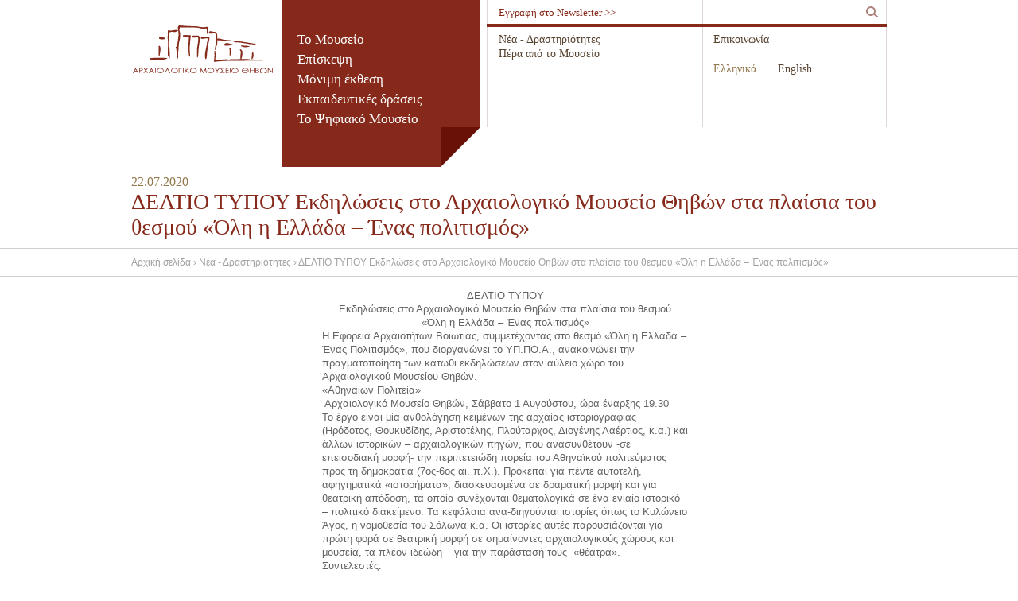

--- FILE ---
content_type: text/html; charset=utf-8
request_url: https://www.mthv.gr/el/nea-drastiriotites/deltio-typou-ekdiloseis-sto-arhaiologiko-mouseio-thibon-sta-plaisia-tou-thesmou-%C2%ABoli-i-ellada-%E2%80%93-enas-politismos%C2%BB/
body_size: 23144
content:

<!DOCTYPE HTML>
<html>
<head>
<meta charset="utf-8">
<title>ΔΕΛΤΙΟ ΤΥΠΟΥ Εκδηλώσεις στο Αρχαιολογικό Μουσείο Θηβών στα πλαίσια του θεσμού  «Όλη η Ελλάδα – Ένας πολιτισμός» - ΜΟΥΣΕΙΟ ΘΗΒΑΣ</title>
<meta name="description" content="">
<meta name="keywords" content="">
	<link type="text/css" rel="stylesheet" href="/css/styles.css" />
	<script type="text/javascript" language="javascript" src="/scripts/jquery-1.11.1.min.js"></script>
	<script type="text/javascript" language="javascript" src="/scripts/newsletter_form.js"></script>
	<script type="text/javascript" language="javascript" src="/scripts/jquery.jcarousel.min.js"></script>
	<script type="text/javascript" language="javascript" src="/scripts/jquery.dotdotdot.min.js"></script>
 
	

	
	
		
	
	

	
<script>
$(document).ready(function() {
	$(".dotme").dotdotdot({}); 
});
</script><!-- DOT DOT DOT -->


<script>
(function(i,s,o,g,r,a,m){i['GoogleAnalyticsObject']=r;i[r]=i[r]||function(){
(i[r].q=i[r].q||[]).push(arguments)},i[r].l=1*new Date();a=s.createElement(o),
m=s.getElementsByTagName(o)[0];a.async=1;a.src=g;m.parentNode.insertBefore(a,m)
})(window,document,'script','https://www.google-analytics.com/analytics.js','ga');

ga('create', 'UA-23381936-1', 'auto');
ga('send', 'pageview');

</script>

</head>

    
    <body>
        
	<!-- HEADER START -->
<div class="header_full">
	<div class="header_cell">
		
        <div class="logo_cell"><a href="/"><img src="/layout/logo_mouseio_thivwv_GR.png" width="180" height="60" alt="ΜΟΥΣΕΙΟ ΘΗΒΑΣ" title="ΜΟΥΣΕΙΟ ΘΗΒΑΣ"></a></div>
        <div class="menu_main_cell">
  <div class="menu_main font_17">
    <ul>
      <li><a href="/el/to-mouseio/">Το Μουσείο</a></li>
      <li><a href="/el/episkepsi/">Επίσκεψη</a></li>
      <li><a href="/el/monimi-ekthesi/">Μόνιμη έκθεση</a></li>
      <li><a href="/el/ekpaideytikes-draseis/">Εκπαιδευτικές δράσεις</a></li>
      <li><a href="/el/to-psifiako-mouseio/">Το Ψηφιακό Μουσείο</a></li>
    </ul>
  </div>
  <div class="triangle"></div>
</div>
        
        <div class="header_line first"></div>
        
        <div class="menu_rest font_14">
  <ul>
    <li><a href="/el/nea-drastiriotites/">Νέα - Δραστηριότητες</a></li>
    <li><a href="/el/pera-apo-to-mouseio/">Πέρα από το Μουσείο</a></li>
  </ul>
</div>
        
        <div class="header_line second"></div>
        
        <div class="rest_links font_14">
        
            <a href="/el/epikoinonia/">Επικοινωνία</a>
            <div class="lang_cell font_14"><a href="javascript:void(0)" class="selected">Ελληνικά</a>
			  |  
			<a href="/en/" class="">English</a></div>
            <div class="social_cell"><a href="http://www.facebook.com" class="facebook" style="display:none;"><img src="/layout/p.png" width="29" height="29" alt="ΑΚΟΛΟΥΘΗΣΤΕ ΜΑΣ ΣΤΟ FACEBOOK" title="ΑΚΟΛΟΥΘΗΣΤΕ ΜΑΣ ΣΤΟ FACEBOOK"></a><a href="http://www.twitter.com" class="twitter" style="display:none;"><img src="/layout/p.png" width="29" height="29" alt="ΑΚΟΛΟΥΘΗΣΤΕ ΜΑΣ ΣΤΟ TWITTER" title="ΑΚΟΛΟΥΘΗΣΤΕ ΜΑΣ ΣΤΟ TWITTER"></a></div>

        </div>
        
        <div class="header_line third"></div>
        
        <div class="newsletter_cell font_13"><a href="#" class="newsletter_show_hide">Εγγραφή στο Newsletter &gt;&gt;</a><div class="newsletter_form"><input name="" value="E-mail" type="text" class="font_12" onfocus="myFocus(this);" onblur="myBlur(this);"><input name="" type="button" alt="Newsletter" title="Newsletter"><div class="message success_text font_12">Το email προστέθηκε επιτυχώς!</div>
    <div class="message error_text font_12">Μη έγκυρο email!</div>
  </div>
</div>	
        <script type="text/javascript">
	$(document).ready(function() {
	$('#searchBtn').on('click', function() {
		$('#searchForm').submit();
	});
	});
		</script><form id="searchForm" action="/el/anazitisi/">
  <div class="search_cell"><input name="search" type="text" class="font_12"><input id="searchBtn" name="searchBtn" type="button" alt="ΑΝΑΖΗΤΗΣΗ" title="ΑΝΑΖΗΤΗΣΗ"></div>
</form>	
    </div>
</div>


	

<!-- HEADER END -->
<div class="main_title_full">
    	<!-- pageTitle -->
	
	<div class="main_title_cell">
  <p class="date">22.07.2020</p>
  <h1 class="font_28">ΔΕΛΤΙΟ ΤΥΠΟΥ Εκδηλώσεις στο Αρχαιολογικό Μουσείο Θηβών στα πλαίσια του θεσμού  «Όλη η Ελλάδα – Ένας πολιτισμός»</h1>
</div>
</div>
<div class="breadcrumb_full">
	<div class="breadcrumb_cell font_12"><a href="/el/">Αρχική σελίδα › </a><a href="/el/nea-drastiriotites/">Νέα - Δραστηριότητες › </a><a class="selected" href="/el/nea-drastiriotites/deltio-typou-ekdiloseis-sto-arhaiologiko-mouseio-thibon-sta-plaisia-tou-thesmou-%C2%ABoli-i-ellada-%E2%80%93-enas-politismos%C2%BB/">ΔΕΛΤΙΟ ΤΥΠΟΥ Εκδηλώσεις στο Αρχαιολογικό Μουσείο Θηβών στα πλαίσια του θεσμού  «Όλη η Ελλάδα – Ένας πολιτισμός»</a></div>  
</div>
<div class="main_content_full">
    <div class="main_content_cell">
        <div class="inside_columns_full">
            <div class="inside_columns_cell">
                <div class="inside_left_column">
                    <!-- VERTICAL MENU START -->
                    <div class="vertical_menu"></div>
                    <!-- VERTICAL MENU END -->
                    <!-- LEFT BANNERS START -->
                                            <div class="inside_left_banners_cell">
                         
                        </div>

                    <!-- LEFT BANNERS END -->
                </div>
                <div class="inside_right_column">
                    <!-- IMAGE GALLERY START -->
					<script type="text/javascript" language="javascript" src="/scripts/jquery.royalslider.min.js"></script><link type="text/css" rel="stylesheet" href="/css/royalslider.css">
<link type="text/css" rel="stylesheet" href="/css/rs-default.css">
                    <!-- IMAGE GALLERY END -->
                    <div class="inside_right_1st_column">
                        <div class="content font_13">
                        <!-- RICH EDITOR START -->
					<p align="center">ΔΕΛΤΙΟ ΤΥΠΟΥ</p>
<p align="center">Εκδηλώσεις στο Αρχαιολογικό Μουσείο Θηβών στα πλαίσια του θεσμού</p>
<p align="center">«Όλη η Ελλάδα – Ένας πολιτισμός»</p>
<p>Η Εφορεία Αρχαιοτήτων Βοιωτίας, συμμετέχοντας στο θεσμό «Όλη η Ελλάδα – Ένας Πολιτισμός», που διοργανώνει το ΥΠ.ΠΟ.Α., ανακοινώνει την πραγματοποίηση των κάτωθι εκδηλώσεων στον αύλειο χώρο του Αρχαιολογικού Μουσείου Θηβών.</p>
<p>«Αθηναίων Πολιτεία»</p>
<p> Αρχαιολογικό Μουσείο Θηβών, Σάββατο 1 Αυγούστου, ώρα έναρξης 19.30</p>
<p>Το έργο είναι μία ανθολόγηση κειμένων της αρχαίας ιστοριογραφίας (Ηρόδοτος, Θουκυδίδης, Αριστοτέλης, Πλούταρχος, Διογένης Λαέρτιος, κ.α.) και άλλων ιστορικών – αρχαιολογικών πηγών, που ανασυνθέτουν -σε επεισοδιακή μορφή- την περιπετειώδη πορεία του Αθηναϊκού πολιτεύματος προς τη δημοκρατία (7ος-6ος αι. π.Χ.). Πρόκειται για πέντε αυτοτελή, αφηγηματικά «ιστορήματα», διασκευασμένα σε δραματική μορφή και για θεατρική απόδοση, τα οποία συνέχονται θεματολογικά σε ένα ενιαίο ιστορικό – πολιτικό διακείμενο. Τα κεφάλαια ανα-διηγούνται ιστορίες όπως το Κυλώνειο Άγος, η νομοθεσία του Σόλωνα κ.α. Οι ιστορίες αυτές παρουσιάζονται για πρώτη φορά σε θεατρική μορφή σε σημαίνοντες αρχαιολογικούς χώρους και μουσεία, τα πλέον ιδεώδη – για την παράστασή τους- «θέατρα».</p>
<p>Συντελεστές:</p>
<p>Μετάφραση – Διασκευή: Γιάννης Λιγνάδης</p>
<p>Ιστορική Τεκμηρίωση- Επιμέλεια: Ανδρονίκη Μακρή</p>
<p>Σκηνοθεσία: Βασίλης Παπαβασιλείου</p>
<p>Κοστούμια / Βοηθός Σκηνοθέτη: Νικολέτα Φιλόσογλου</p>
<p>Κίνηση: Ερμής Μαλκότσης</p>
<p>Διανομή (αλφαβητικά): Αλεξάνδρα Αϊδίνη, Μάνος Βαβαδάκης, Κώστας Κοράκης, Άγγελος Μπούρας, Κατερίνα Πατσιάνη</p>
<p> </p>
<p>Ρεσιτάλ με έργα του Μίκη Θεοδωράκη από την Εθνική Λυρική Σκηνή</p>
<p>Αρχαιολογικό Μουσείο Θηβών, Παρασκευή 7 Αυγούστου &amp; Σάββατο 8 Αυγούστου,</p>
<p>Ώρα έναρξης: 20.30</p>
<p>Η Εθνική Λυρική Σκηνή, διοργανώνει σειρά συναυλιών προς τιμήν του μεγάλου Έλληνα συνθέτη Μίκη Θεοδωράκη, που συμπληρώνει 95 χρόνια από τη γέννησή του. Θα παρουσιαστούν εμβληματικά τραγούδια του που σημάδεψαν τον ελληνισμό, λυρικές και επικές αναφορές από τους κύκλους τραγουδιών του σε συνεργασία με σημαντικούς Έλληνες ποιητές, «ψηφίδες» από τις παγκοσμίου φήμης κινηματογραφικές επιτυχίες αλλά και τα μεγαλειώδη λαϊκά του έργα.</p>
<p>Συντελεστές: Τραγούδι Ζαχαρίας Καρούνης, Πιάνο Γιάννης Μπελώνης.</p>
<p> </p>
<p>Χορευτικά σόλι, από την Εθνική Λυρική Σκηνή</p>
<p>Αρχαιολογικό Μουσείο Θηβών, Κυριακή 6 Σεπτεμβρίου, ωράριο λειτουργίας Μουσείου</p>
<p>Πρόκειται για χορευτικά σόλι που θα παρουσιαστούν σε εσωτερικούς χώρους αρχαιολογικών μουσείων, ως μία συνομιλία κίνησης και ακινησίας.</p>
<p>Συντελεστές:</p>
<p>Χορογραφία: Κωνσταντίνος Ρήγος</p>
<p>Χορεύει ο Ντανίλο Ζέκα</p>
<p>Σαξόφωνο: Γκουίντο ντε Φλάβις</p>
<p> </p>
<p>Χρήσιμες πληροφορίες</p>
<p>Η εκδήλωση προσφέρεται δωρεάν από το Υπουργείο Πολιτισμού και Αθλητισμού.</p>
<p>Το μόνο αντίτιμο είναι το εισιτήριο για την είσοδο στο Αρχαιολογικό Μουσείο Θηβών (γενική είσοδος: €6, μειωμένο: €3).</p>
<p>Μέγιστος αριθμός θεατών: Πενήντα (50) άτομα.</p>
<p>Είναι υποχρεωτική η ηλεκτρονική προκράτηση θέσης στο σύνδεσμο που ακολουθεί: https://digitalculture.gov.gr/2020/07/oli-i-ellada-enas-politismos/</p>
<p>Για κάθε εκδήλωση υπάρχει ξεχωριστή ηλεκτρονική προκράτηση.</p>
<p>Για λόγους ασφαλείας και για την αποφυγή συνωστισμού συνίσταται η έγκαιρη προσέλευση, 30 λεπτά πριν την έναρξη της εκδήλωσης. Μετά την έναρξη η είσοδος δεν επιτρέπεται.</p>
<p>Σημειώνουμε ότι οι θεατές θα πρέπει να τηρούν τις οδηγίες και συστάσεις της Επιτροπής Εμπειρογνωμόνων COVID-19 του Υπουργείου Υγείας για την ασφαλή προσέλευση στον αρχαιολογικό χώρο. Ισχύει ο κανόνας της απόστασης των 1,5 μέτρων κατ’ ελάχιστον για ανοικτούς χώρους και 2 μ. για κλειστούς χώρους. Στα μουσεία είναι υποχρεωτική η χρήση μη ιατρικής μάσκας.</p>
<p>Ενημερώνουμε, τέλος, ότι είναι υποχρεωτική η χρήση μη ιατρικής μάσκας από κάθε θεατή, κατά την είσοδό του και μέχρι την τοποθέτησή του στη θέση του, καθώς και κατά την έξοδό του (ΚΥΑ αρ. Δ1α/Γ.Π. οικ./44076, ΦΕΚ 2798/Β΄/11-07-2020).​</p>						
						<!-- RICH EDITOR END -->
                        </div>
                        <!-- ATTACHED FILES START -->
                       <div class="attached_cell font_13">
  <div class="title font_17">Συνημμένα αρχεία</div>
  <div class="link"><a target="_blank" href="/media/49030/deltio-typou-efa-boiotias-ekdiloseis.pdf">ΔΕΛΤΙΟ ΤΥΠΟΥ ΕΦΑ ΒΟΙΩΤΙΑΣ ΕΚΔΗΛΩΣΕΙΣ (1)</a></div>
</div> 
                        <!-- ATTACHED FILES END -->
                    </div>
                       <div class="back_cell"><a href="/el/nea-drastiriotites/">&lt;&lt; επιστροφή στη λίστα</a></div> 
                    <div class="inside_right_2nd_column">
                         
                    </div>

				</div>

            </div>
        </div>
    </div>
</div>	
	
	
	
	
		
		
<!-- FOOTER BANNER START -->
<div class="footer_banner_full" style="background-color:#92774c!important;">
  <div class="footer_banner_cell">
    <div class="text"><a href="#"><img src="/media/22474/thiva_old_footerBanner.jpg" alt="Αρχαιολογικό Μουσείο Θηβών. Η ιστορία συνεχίζεται...." title="Αρχαιολογικό Μουσείο Θηβών. Η ιστορία συνεχίζεται...."></a><a href="#"><span style="font-size:35px;">Αρχαιολογικό Μουσείο Θηβών. Η ιστορία συνεχίζεται....</span><br>Η πέτρινη μάντρα με τη σφυρήλατη θύρα του πρώτου Μουσείου Θηβών υποδέχονται ακόμη το σύγχρονο επισκέπτη, ενώ το κυπαρίσσι που διακρίνεται στη φωτογραφία του 1910 συνεχίζει να δροσίζει την αυλή εκατό χρόνια μετά.


<br></a></div>
  </div>
</div>
<!-- FOOTER BANNER END -->
<!-- FOOTER START -->
<div class="footer_full">
    <div class="footer_cell">
  <div class="footer_column">
    <ul>
      <li><a href="/el/to-mouseio/">Το Μουσείο</a><ul>
          <li><a href="/el/to-mouseio/genika/">Γενικά</a></li>
          <li><a href="/el/to-mouseio/to-ktirio/">Το κτήριο</a></li>
          <li><a href="/el/to-mouseio/i-istoria-tou/">Η ιστορία του</a></li>
          <li><a href="/el/to-mouseio/o-foreas-dioikisis/">Ο φορέας διοίκησης</a></li>
          <li><a href="/el/to-mouseio/oi-filoi-tou-mouseiou/">Οι "Φίλοι του Μουσείου"</a></li>
          <li><a href="/el/to-mouseio/deltia-typou/">Δελτία τύπου</a></li>
          <li><a href="/el/to-mouseio/prokirykseis/">Προκηρύξεις</a></li>
          <li><a href="/el/to-mouseio/to-epistimoniko-ergo/">Το επιστημονικό έργο</a></li>
        </ul>
      </li>
      <li><a href="/el/episkepsi/">Επίσκεψη</a><ul>
          <li><a href="/el/episkepsi/genika/">Γενικά</a></li>
          <li><a href="/el/episkepsi/orario-leitourgias/">Ωράριο λειτουργίας</a></li>
          <li><a href="/el/episkepsi/times-eisitirion/">Τιμές εισιτηρίων</a></li>
          <li><a href="/el/episkepsi/prosbasi/">Πρόσβαση</a></li>
          <li><a href="/el/episkepsi/politirio/">Πωλητήριο</a></li>
          <li><a href="/el/episkepsi/epikoinonia/">Επικοινωνία</a></li>
          <li><a href="/el/episkepsi/parehomenes-ypiresies/">Παρεχόμενες Υπηρεσίες</a></li>
          <li><a href="/el/episkepsi/anapsyktirio/">Αναψυκτήριο</a></li>
        </ul>
      </li>
      <li><a href="/el/ekpaideytikes-draseis/">Εκπαιδευτικές δράσεις</a><ul>
          <li><a href="/el/ekpaideytikes-draseis/ekpaideytika-programmata/">Εκπαιδευτικά προγράμματα</a></li>
          <li><a href="/el/ekpaideytikes-draseis/mouseioskeyes/">Μουσειοσκευές</a></li>
          <li><a href="/el/ekpaideytikes-draseis/protaseis-drastiriotiton/">Προτάσεις δραστηριοτήτων</a></li>
          <li><a href="/el/ekpaideytikes-draseis/loipes-draseis/">Λοιπές δράσεις</a></li>
          <li><a href="/el/ekpaideytikes-draseis/arhaio-grafoume/">Αρχαιο-γράφουμε</a></li>
        </ul>
      </li>
    </ul>
  </div>
  <div class="footer_column">
    <ul>
      <li><a href="/el/monimi-ekthesi/">Μόνιμη έκθεση</a><ul>
          <li><a href="/el/monimi-ekthesi/horos-ypodohis/">Χώρος Υποδοχής: Η ιστορία των ανασκαφών και των συλλογών του Μουσείου</a></li>
          <li><a href="/el/monimi-ekthesi/boiotia-kai-mythos/">Βοιωτία και μύθος</a></li>
          <li><a href="/el/monimi-ekthesi/palaiolithikoi-neolithikoi-hronoi/">Παλαιολιθικοί - Νεολιθικοί χρόνοι. Από τα σπήλαια στους πρώτους οικισμούς.</a></li>
          <li><a href="/el/monimi-ekthesi/protoelladikoi-mesoelladikoi-hronoi/">Πρωτοελλαδικοί - Μεσοελλαδικοί χρόνοι</a></li>
          <li><a href="/el/monimi-ekthesi/i-genesi-tou-mykinaikou-politismou/">Η γένεση του Μυκηναϊκού Πολιτισμού</a></li>
          <li><a href="/el/monimi-ekthesi/mykinaikoi-hronoi/">Μυκηναϊκοί χρόνοι</a></li>
          <li><a href="/el/monimi-ekthesi/geometrikoi-hronoi/">Γεωμετρικοί χρόνοι</a></li>
          <li><a href="/el/monimi-ekthesi/arhaikoi-hronoi/">Αρχαϊκοί χρόνοι</a></li>
          <li><a href="/el/monimi-ekthesi/klasikoi-hronoi/">Κλασικοί χρόνοι</a></li>
          <li><a href="/el/monimi-ekthesi/ellinistikoi-hronoi/">Ελληνιστικοί χρόνοι</a></li>
          <li><a href="/el/monimi-ekthesi/romaikoi-hronoi/">Ρωμαϊκοί χρόνοι</a></li>
          <li><a href="/el/monimi-ekthesi/protobyzantinoi-hronoi/">Πρωτοβυζαντινοί χρόνοι</a></li>
          <li><a href="/el/monimi-ekthesi/mesobyzantinoi-hronoi/">Μεσοβυζαντινοί χρόνοι</a></li>
          <li><a href="/el/monimi-ekthesi/fragkokratia/">Φραγκοκρατία</a></li>
          <li><a href="/el/monimi-ekthesi/tourkokratia/">Τουρκοκρατία</a></li>
          <li><a href="/el/monimi-ekthesi/i-pneymatiki-aktinobolia-tis-boiotias/">Η πνευματική ακτινοβολία της Βοιωτίας</a></li>
          <li><a href="/el/monimi-ekthesi/i-ayli-syllogi-glypton/">Η αυλή. Συλλογή γλυπτών</a></li>
          <li><a href="/el/monimi-ekthesi/o-mesaionikos-pyrgos/">Ο μεσαιωνικός πύργος</a></li>
          <li><a href="/el/monimi-ekthesi/stin-akropoli-tis-thibas/">Στην ακρόπολη της Θήβας</a></li>
        </ul>
      </li>
    </ul>
  </div>
  <div class="footer_column">
    <ul>
      <li><a href="/el/nea-drastiriotites-1/">Νέα - Δραστηριότητες</a></li>
      <li><a href="/el/pera-apo-to-mouseio/">Πέρα από το Μουσείο</a><ul>
          <li><a href="/el/pera-apo-to-mouseio/peripatos-sti-thiba/">Περίπατος στη Θήβα</a></li>
          <li><a href="/el/pera-apo-to-mouseio/peripatos-sti-boiotia/">Περίπατος στη Βοιωτία</a></li>
          <li><a href="/el/pera-apo-to-mouseio/politistikoi-peripatoi-thibas/">Πολιτιστικοί Περίπατοι Θήβας</a></li>
        </ul>
      </li>
      <li><a href="/el/to-psifiako-mouseio/">Το Ψηφιακό Μουσείο</a><ul>
          <li><a href="/el/to-psifiako-mouseio/httpsmcidmcahcolumbiaedumapping-repositorypano-toursthebes-museumtourhtml/">Περιήγηση 360ο</a></li>
          <li><a href="/el/to-psifiako-mouseio/short-films/">Short Films</a></li>
          <li><a href="/el/to-psifiako-mouseio/exhibition-media/">Exhibition Media</a></li>
          <li><a href="/el/to-psifiako-mouseio/triasdiastates-apeikoniseis/">Τριασδιάστατες απεικονίσεις</a></li>
          <li><a href="/el/to-psifiako-mouseio/online-paihnidia/">Online παιχνίδια</a></li>
          <li><a href="/el/to-psifiako-mouseio/eikoniki-periigisi/">Εικονική περιήγηση</a></li>
        </ul>
      </li>
    </ul>
  </div>
  <div class="footer_column">
    <ul>
      <li><a href="/el/epikoinonia/">Επικοινωνία</a></li>
    </ul>
  </div>
</div>
    <div class="footer_links_full">
  <div class="footer_links_cell font_12">
    <div class="left" style="margin-top:89px;"><a href="/el/episkepsi/times-eisitirion/">Τιμές εισιτηρίων</a>  |  <a href="/el/to-mouseio/to-ktirio/">Το κτήριο</a>  |  <a href="/el/episkepsi/prosbasi/">Πρόσβαση</a></div>
    <div class="right"><p style="margin-bottom: 20px;"><a href="https://www.espa.gr" target="_blank"><img src="/layout/espa-logos-gr.png" alt="Με τη συγχρηματοδότηση της Ελλάδας και της Ευρωπαϊκής Ένωσης"/></a></p>
<p>© 2016 ΑΡΧΑΙΟΛΟΓΙΚΟ ΜΟΥΣΕΙΟ ΘΗΒΩΝ | Created by <a href="http://www.tool.gr" target="_blank">Tool Ltd</a> managed by <a href="http://www.radiant-tech.gr/" target="_blank">Radiant S.A.</a></p></div>
    <div class="clear"></div>
  </div>
</div>
</div>
<!-- FOOTER END -->

		
	
	

		
	</body>


	
</html>


--- FILE ---
content_type: text/css
request_url: https://www.mthv.gr/css/styles.css
body_size: 29067
content:
body {margin:0px;padding:0px;font-family:Georgia,"Times New Roman",Times,serif;background-color:#ffffff;}
body,html {width:100%;height:100%;}
/********** GENERAL **********/
.clear {clear:both;height:1px;}
a {text-decoration:none;}
img {border:0;}
input {outline:none;font-family:Georgia, "Times New Roman", Times, serif;}
h1, h2, h3, h4, h5 {display:inline;font-weight:normal;}
p {margin:0;}
/********** HEADER **********/
.header_full {
	width:100%; min-width:970px;
	overflow:hidden;
	position:relative;z-index:2;
}
.header_cell {
	width:950px;
	margin:0 auto;
	overflow:hidden;
	position:relative; 
}
.header_line {
	width:1px;height:300px;
	background-color:#dfd7db;
	position:absolute;
	bottom:50px;
	float:left;
}
.header_line.first {left:447px;}
.header_line.second {left:718px;}
.header_line.third {right:0;}

.header_cell ul {
	margin:0px;padding:0px;
	list-style:none;
}
.header_cell ul li {}
.logo_cell {
	width:189px;
	margin:32px 0 0 0;
	float:left;
}
.menu_main_cell {
	width:250px;
	margin:0 8px 0 0;
	position:relative;
	padding-bottom:50px;
	float:left;
}
.menu_main {
	width:200px;
	min-height:125px;
	background-color:#86291a;
	padding:35px 0 0 0;
	float:left;
}
.menu_main a {
	color:#ffffff;
	margin:5px 0 0 20px;
	float:left;
	clear:left;
}
.menu_main a:hover,
.menu_main a.selected {
	color:#c6b392;
}
.triangle {
	width:0;height:0px;
	border-bottom:50px solid transparent;
	border-left:50px solid #691007;
	position:absolute;
	right:0;bottom:0;
}
.triangle:before {
    background:none repeat scroll 0 0 #86291A;
    bottom:-50px;
    content:"";
    display:block;
    height:50px;
    left:-250px;
    position:absolute;
    width:200px;
}
.triangle:after {
    background:none repeat scroll 0 0 #86291A;
    bottom:0;
    content:"";
    height:300px;
    left:-50px;
    position:absolute;
    width:50px;
}
.menu_rest {
	width:270px;
	margin:40px 0 0 0;
	float:left;
}
.menu_rest a {
	color:#56412e;
	margin:2px 0 0 15px;
	display:inline-block;
}
.menu_rest a:hover,
.menu_rest a.selected {
	color:#92774c;
}
.rest_links {
	width:230px;
	margin:40px 0 0 0;
	color:#56412e;
	float:left;
}
.rest_links a {
	display:inline-block;
	color:#56412e;
	margin:2px 0 0 15px;
}
.rest_links a:hover,
.rest_links a.selected {
	color:#92774c;
}
.lang_cell {
	margin:19px 0 0 15px; 
}
.lang_cell a {
	margin:2px 0 0 0;
	display:inline-block;
}
.social_cell {
	width:200px;
	margin:20px 0 0 15px;
	float:left;
}
.social_cell a {
	margin:0 10px 0 0;
}
.social_cell a.facebook,
.social_cell a.twitter {
	width:29px;height:29px;
	float:left;
}
.social_cell a.facebook {
	background:url(../layout/facebook.png) left top no-repeat;
}
.social_cell a.twitter {
	background:url(../layout/twitter.png) left top no-repeat;
}
.social_cell a.facebook:hover,
.social_cell a.twitter:hover {
	background-position:-29px top;
}
.social_cell .fb-like {
	float:left;
	margin:5px 0 0 0;
	opacity:0.7;
	filter:alpha(opacity=70);
}
.newsletter_cell {
	width:271px;height:25px; height:30px;
	position:absolute;
	top:0;right:232px;
	border-bottom:4px solid #86291a;
}
.newsletter_form {
    width:242px;
	position:absolute;
	padding:20px 15px;
	background-color:#86291a;
}
.newsletter_form input[type="text"] {
	border:0px;
	margin:0px;
	padding:0px 10px;
	height:27px;width:185px;
	color:#92774c;
	float:left;
}
.newsletter_form input[type="button"] {
	border:0px;
	margin:0px;
	padding:0px;
	height:27px;width:27px;
	background:url(../layout/newsletter_btn.png) left top no-repeat;
	cursor:pointer;
	float:right;
}
.newsletter_form input[type="button"]:hover {
	background:url(../layout/newsletter_btn.png) left -27px no-repeat;
}
.newsletter_show_hide {
    display:none;
	position:relative;
}
a.newsletter_show_hide  {
	display:inline-block;
	margin:8px 0 0 15px;
	height:25px;
	color:#86291a; 
}
a.newsletter_show_hide.selected,
a.newsletter_show_hide:hover {
    color:#92774c;
}
.newsletter_form .message {
    margin:5px 0 0 0;
	float:left;
}
.error_text {color:#ffffff;}
.success_text {color:#ffffff;}
.search_cell {
	width:232px;height:25px; height:30px;
	position:absolute;
	top:0;right:0;
	border-bottom:4px solid #86291a;
	text-align:right;
	font-size:0;
}
.search_cell input[type="text"] {
	border:0px;
	margin:3px 0 0 0;
	padding:0px 3px;
	height:25px;width:190px;
	color:#56412e;
	display:inline-block;
	vertical-align:top; 
}
.search_cell input[type="button"] {
	border:0px;
	margin:3px 0 0 0;
	padding:0px;
	height:25px;width:35px;
	background:url(../layout/search_btn.png) left top no-repeat;
	cursor:pointer;
	display:inline-block;
	vertical-align:top;
}
.search_cell input[type="button"]:hover {
	background-position:-35px top;
}
/********** HOME SLIDESHOW **********/
.home_slideshow_full {
	width:100%;  min-width:950px; height:420px;
	margin:-50px 0 0 0;
	position:relative;z-index:1;
    overflow: hidden;
}
/*.home_slideshow_cell {
	width:950px;height:420px;
	margin:0px auto; background-color:#333
}*/


/*.home_slideshow_full*/
.home_slideshow_cell *{
  -webkit-box-sizing: border-box;
  -moz-box-sizing: border-box;
  box-sizing: border-box;
    
}
.home_slideshow_cell{
  width:950px;
  height:420px;
  margin:0 auto;
  clear:both;
  position:relative;
}
.home_slideshow_full .text{
  position:absolute;
  width:320px;
  height:100%;
  font-family:"Trebuchet MS", Arial, Helvetica, sans-serif;
  font-size:14px;
  line-height:19px;
  top:0;
  left:0;
  display:none;
  background-color:#e0e0e0;
  padding:60px 27px;
  border-right:10px solid #fff;
  color:#636363;
}
.home_slideshow_full .text .dotme{
  height:310px;margin:0 0 10px 0;
}
.home_slideshow_full .text:after{
  position:absolute;
  content:'';
  width:0;
  height:0;
  border:20px solid transparent;
  border-top-width:15px;
  border-bottom-width:15px;
  border-left-color: #e0e0e0;
  right:-40px;top:80px;
  
}
.home_slideshow_full .text h2{display:block;color:#822b1b;font-family:Georgia,"Times New Roman",Times,serif;font-size:25px;line-height:28px;margin:0 0 25px 0}
.home_slideshow_full .text h2 a{color:#822b1b;}
.home_slideshow_full .text h2 a:hover{color:#636363;}
.home_slideshow_full .slides{position:absolute;left:0;margin:0;padding:0;}
.home_slideshow_full .slides li{float:left;opacity:0.3;position:relative;overflow:hidden;margin-right:8px;width:630px;/*transition:opacity 0.5s;*/}
.home_slideshow_full .slides li.active{width:950px;opacity:1;transition:opacity 1s;z-index:10;}
.home_slideshow_full .slides li.active > img{float:right}
.home_slideshow_full .slides li.active .text{display:block}
.home_slideshow_cell .text > div {
    height: 260px;
    overflow: hidden;
}
.home_slideshow_cell .more{font-family:"Trebuchet MS", Arial, Helvetica, sans-serif;font-size:13px;color:#822b1b;}
.home_slideshow_cell .more:hover{color:#636363;}

.home_slideshow_cell .previous,
.home_slideshow_cell .next{
    position:absolute;
    top:50%;
    z-index:100;
    
    background: url("../layout/rs-default.png") no-repeat scroll 0 0 rgba(0, 0, 0, 0.5);
    border: 0 none;
    display: inline-block;
    width: 45px;
    height: 45px;
    overflow: hidden;
    text-indent: -999em;
    border-radius:50%;
    transition:background-color 0.2s;
	opacity:.5; 
	filter:alpha(opacity=50);
    
}
.home_slideshow_cell a.previous:hover,
.home_slideshow_cell a.next:hover{opacity:.7;filter:alpha(opacity=70);}

.home_slideshow_cell .previous {left: 335px;background-position: -62px -26px;}
.home_slideshow_cell .next {right: 15px;background-position: -53px -74px;}


/********** MAIN CONTENT **********/
.main_content_full {
	width:100%; min-width:970px; min-height:800px;
	/*background:url(../layout/bgd_content_image_01.jpg) left bottom no-repeat; */
}
.main_content_cell {
	width:970px;
	margin:0 auto;
	padding:0 0 30px 0;
	background-color:#ffffff;
}
/********** MAIN TITLE + BREADCRUMB **********/
.main_title_full {
	width:100%; min-width:970px; 
}
.main_title_cell {
	width:950px;
	color:#86291a;
	margin:10px auto 10px auto; 
}
.main_title_cell .date {
	color:#92774c; 
}
.breadcrumb_full {
	width:100%; min-width:970px;
	border-top:1px solid #d0d0d0;
	border-bottom:1px solid #d0d0d0; 
}
.breadcrumb_cell {
	width:950px;
	font-family:"Trebuchet MS", Arial, Helvetica, sans-serif;
	color:#92774c;
	margin:10px auto 10px auto;
}
.breadcrumb_cell a {
	color:#a1a1a1;
}
.breadcrumb_cell a:hover {
	color:#92774c;
}
/********** HOME COLUMNS **********/
.home_columns_full {
	width:100%; min-width:970px;
	overflow:hidden;
}
.home_columns_cell {
	width:950px;
	margin:0 auto; 
}
.home_columns_cell .title {
	color:#86291a;
	margin:15px 0 10px 0; 
}
.home_columns_cell .title h2 {
	font-size:35px;
}
.home_left_column {
	width:630px;
	margin:15px 0 0 0;
	float:left; 
}
.home_right_column {
	width:310px;
	margin:15px 0 0 0;
	float:right; 
}
.home_left_1st_column {
	width:390px;
	margin:10px 0 0 0;
	float:left; 
}
.home_left_2nd_column {
	width:230px;
	margin:10px 0 0 0;
	float:right; 
}
/********** HOME 3 ITEMS CAROUSEL **********/
.home_3items_jcarousel_full {
	width:100%; min-width:970px; 
	overflow:hidden;
	margin:15px 0 0 0; 
}
.home_3items_jcarousel_cell {
	width:950px;
	margin:0px auto;
	overflow:hidden;
	position:relative;
}
.home_3items_jcarousel_cell .title {
	color:#86291a;
	margin:0 0 5px 0;
}
.home_3items_jcarousel {
    position:relative;
    overflow:hidden;
	width:950px;
}
.home_3items_jcarousel div.list {
    width:20000em;
    position:relative;
}
.home_3items_jcarousel div.list div {
    float:left;
	width:310px;height:140px;
	margin:0 10px 0 0;
	position:relative; 
	background-color:#92774c;
}
.home_3items_jcarousel div.list div h3 {
	font-size:17px;
}
.home_3items_jcarousel div.list div a {
	width:290px;height:120px;
	font-size:17px;
	color:#ffffff;
	padding:0px 20px 20px 20px; 
	position:relative;
	z-index:2;
	display:table-cell;
   	vertical-align:bottom;
}
.home_3items_jcarousel div.list div:hover a {}
.home_3items_jcarousel div.list div img {
	width:310px;height:140px;
	position:absolute;
	top:0;left:0;bottom:0;right:0;
	z-index:1;
	opacity:0.4;
	filter:alpha(opacity=40);
}
.home_3items_jcarousel div.list div:hover img {
    opacity:0.2;
	filter:alpha(opacity=20);
}
a.home_3items_jcarousel-prev,
a.home_3items_jcarousel-next {
	width:32px;height:34px;
	position:absolute;
	top:5px;
}
a.home_3items_jcarousel-prev {
	right:52px;
	background:url(../layout/arrows_home_3items_jcarousel.png) left top no-repeat;
}
a.home_3items_jcarousel-prev:hover {
	background-position:left -34px;
}
a.home_3items_jcarousel-next {
	right:20px;
	background:url(../layout/arrows_home_3items_jcarousel.png) right top no-repeat;
}
a.home_3items_jcarousel-next:hover {
	background-position:right -34px;
}
/********** HOME PHOTO CAROUSEL **********/
.home_banner_jcarousel_cell {
	width:630px;
	overflow:hidden;
	position:relative;
}
.home_banner_jcarousel {
    position:relative;
    overflow:hidden;
	width:630px; 
}
.home_banner_jcarousel div.list {
    width:20000em;
    position:relative;
}
.home_banner_jcarousel div.list div {
    float:left;
	width:630px;height:320px;
	position:relative; 
	background-color:#92774c;	
}
.home_banner_jcarousel div.list div.gradient {
	height:200px;
	background: -webkit-linear-gradient(#56412e, transparent); 
	background: -o-linear-gradient(#56412e, transparent);
	background: -moz-linear-gradient(#56412e, transparent); 
	background: linear-gradient(#56412e, transparent); 
	position:relative;
	z-index:2;
}
.home_banner_jcarousel div.list div h3 {
	margin:0;
	font-size:25px;
	display:block;
	position:relative;
	z-index:2;
}
.home_banner_jcarousel div.list div a {
	color:#ffffff;
	padding:20px 20px 20px 20px; 
	position:relative;
	z-index:2;
	display:block;
	background:url(../layout/home_banner_line_p.png) left bottom repeat-x;
}
.home_banner_jcarousel div.list div a:hover {
    color:#c6b392;
}
.home_banner_jcarousel div.list div img {
	width:630px;height:320px;
	position:absolute;
	top:0;left:0;bottom:0;right:0;
	z-index:1;
}
.home_banner_jcarousel-pagination {
    position:absolute;
	z-index:3;
    bottom:20px;
    right:20px;
	margin:0; 
}
.home_banner_jcarousel-pagination a {
    display:inline-block;
	width:18px;height:18px;
    background-color:#ffffff;
    border-radius:9px;
    margin:0 0 0 10px;
}
.home_banner_jcarousel-pagination a:hover {
    background:#c6b392;
}
.home_banner_jcarousel-pagination a.active {
    background:#86291a;
}
/********** HOME TEXT CAROUSEL **********/
.home_text_jcarousel_cell {
	width:310px; height:420px;
	overflow:hidden;
	position:relative; 
}
.home_text_jcarousel {
    position:relative;
    overflow:hidden;
	width:310px; height:350px; 
}
.home_text_jcarousel div.list {
    width:20000em;
    position:relative;
}
.home_text_jcarousel div.list div {
    float:left;
	width:310px;height:380px;
	position:relative; 
	background-color:#92774c;
}
.home_text_jcarousel div.list div.text {
	width:270px; height:310px;
	margin:0 20px 20px 20px;
	font-family:"Trebuchet MS", Arial, Helvetica, sans-serif;
	font-size:12px;
	line-height:18px;
	color:#ffffff;
	display:block;
	position:relative;
	z-index:2;  
	overflow:hidden;
}
.home_text_jcarousel div.list div.text a {
	color:#ffffff;
	opacity:0.6;
	filter:alpha(opacity=60);
}
.home_text_jcarousel div.list div.text a:hover {
	opacity:1.0;
	filter:alpha(opacity=100);
}
.home_text_jcarousel div.list div.text h3 {
	margin:30px 0 10px 0;
	font-family:Georgia,"Times New Roman",Times,serif;
	font-size:22px;
	line-height:25px;
	display:block;
	padding:0;
	position:relative;
	z-index:2; 
}
.home_text_jcarousel div.list div.text h3 a {
	color:#ffffff;
	opacity:1.0;
	filter:alpha(opacity=100); 
}
.home_text_jcarousel div.list div.text h3 a:hover {
	color:#ffffff;
	opacity:0.6;
	filter:alpha(opacity=60); 
}
.home_text_jcarousel div.list div a.more {
	font-family:"Trebuchet MS", Arial, Helvetica, sans-serif;
	font-size:11px;
	font-weight:bold;
	color:#ffffff;
	margin:0 0 0 20px;
}
.home_text_jcarousel div.list div a.more:hover {
	opacity:0.6;
	filter:alpha(opacity=60);
}
.home_text_jcarousel-pagination {
    height:14px;
	position:absolute;
	z-index:3;
    bottom:20px;
    right:30px;
	margin:0; 
}
.home_text_jcarousel-pagination a {
    display:inline-block;
	width:12px;height:12px;
    background-color:#92774c;
    border-radius:6px;
    margin:0 0 0 10px;
}
.home_text_jcarousel-pagination a:hover {
    background:#c6b392;
}
.home_text_jcarousel-pagination a.active {
    background:#86291a;
}
.triangle_bez {
	width:0;height:0px;
	border-bottom:30px solid transparent;
	border-left:30px solid #c9bba6;
	position:absolute;
	right:0;bottom:40px;
}
.triangle_bez:before {
    background:none repeat scroll 0 0 #92774c;
    bottom:-30px;
    content:"";
    display:block;
    height:30px;
    left:-310px;
    position:absolute;
    width:280px;
}
.triangle_bez:after123 {
    background:none repeat scroll 0 0 #86291A;
    bottom:0;
    content:"";
    height:300px;
    left:-30px;
    position:absolute;
    width:310px;
}
/********** INSIDE COLUMNS **********/
.inside_columns_full {
	width:100%; min-width:970px;
	overflow:hidden;
}
.inside_columns_cell {
	width:950px;
	margin:15px auto 0 auto;
	overflow:hidden; 
}
.inside_left_column {
	width:240px;
	float:left; 
}
.inside_right_column {
	width:710px;
	float:right; 
}
.inside_right_1st_column {
	width:460px;
	float:left;
}
.inside_right_2nd_column {
	width:230px;
	float:right; 
}
.inside_left_banners_cell {
	width:220px;
	float:left; 
}
/********** VERTICAL MENU **********/
.vertical_menu {
	position:relative; 
	background:#ffffff;
	margin:0 0 50px 0; 
}
/********** VERTICAL COLORED MENU **********/
ul.colored_menu {
	margin:0 20px 0 0;
	padding:0;
	list-style:none; 
	position:relative;	
}
ul.colored_menu li {
    margin:0 0 3px;
    padding:0;
    position:relative;
}
ul.colored_menu li:before{
    content:"";
    position:absolute;
    left:10px;
    right:0;
    top:100%;
    height:1px;
    margin-top:1px;
    background-color:#d0d0d0;
}
ul.colored_menu li:last-child:before{content:none;}
ul.colored_menu li a {
    color:#636363;
    display:block;
    margin:0 0 0 5px;
    padding:7px 10px;
    background-color:#fff;
    border-left:5px solid #fff;
}
ul.colored_menu li a:hover{color:inherit;}
ul.colored_menu li.selected a{background-color:transparent; color:#fff}
.colored_menu li:nth-child(1){color:#b16d4d;background-color:#b16d4d;}
.colored_menu li:nth-child(2){color:#c49178;background-color:#c49178;}
.colored_menu li:nth-child(3){color:#c49d78;background-color:#c49d78;}
.colored_menu li:nth-child(4){color:#d3b69a;background-color:#d3b69a;}
.colored_menu li:nth-child(5){color:#388066;background-color:#388066;}
.colored_menu li:nth-child(6){color:#67a891;background-color:#67a891;}
.colored_menu li:nth-child(7){color:#85b5a4;background-color:#85b5a4;}
.colored_menu li:nth-child(8){color:#347676;background-color:#347676;}
.colored_menu li:nth-child(9){color:#64a2a2;background-color:#64a2a2;}
.colored_menu li:nth-child(10){color:#7faeae;background-color:#7faeae;}
.colored_menu li:nth-child(11){color:#406281;background-color:#406281;}
.colored_menu li:nth-child(12){color:#6e8da9;background-color:#6e8da9;}
.colored_menu li:nth-child(13){color:#88a0b5;background-color:#88a0b5;}
.colored_menu li:nth-child(14){color:#87a749;background-color:#87a749;}
.colored_menu li:nth-child(15){color:#a5be75;background-color:#a5be75;}
.colored_menu li:nth-child(16){color:#bbcd96;background-color:#bbcd96;}
.colored_menu li:nth-child(17){color:#944170;background-color:#944170;}
.colored_menu li:nth-child(18){color:#b96695;background-color:#b96695;}
.colored_menu li:nth-child(19){color:#c18daa;background-color:#c18daa;}
/********** VERTICAL SIMPLE MENU **********/
ul.simple_menu {
	margin:0 20px 0 0;
	padding:0;
	list-style:none; 
	position:relative; 	
}
ul.simple_menu li {
    margin:0 0 3px;
    padding:0;
    position:relative;
}
ul.simple_menu li:before{
    content:"";
    position:absolute;
    left:10px; left:0;
    right:0;
    top:100%;
    height:1px;
    margin-top:1px;
    background-color:#d0d0d0;
}
ul.simple_menu li:last-child:before{content:none;}
ul.simple_menu li a {
    color:#636363;
    display:block;
    margin:0 0 0 0;
    padding:7px 10px 7px 0;
    background-color:#fff;
}
ul.simple_menu li a:hover{color:#86291a;}
ul.simple_menu li.selected a{background-color:transparent; color:#86291a;}
/********** EDUCATION LIST **********/
.education_list_cell {
	width:760px;
	overflow:hidden; 
}
.education_list_cell .item {
	width:330px;height:230px;
	margin:0 50px 10px 0;
	background-color:#403737;
	position:relative;
	float:left; 
}
.education_list_cell .item img {
	opacity:0.4;
    filter:alpha(opacity=40);
	position:relative;
	float:left;
}
.education_list_cell .item h2 {
	position:absolute;
	left:20px;top:20px;right:20px;bottom:20px;
	margin:0;  
}
.education_list_cell .item h2 a {
	width:290px;height:190px;
	display:table-cell; 
	text-align:center; 
	vertical-align:middle;
	color:#ffffff;
}
.education_list_cell .item h2 a:hover {}
.education_list_cell .item:hover img {
	opacity:0.2;
    filter:alpha(opacity=20);
}
/********** EXHIBITION LIST **********/
.exhibitions_list_cell {
	width:720px;
	overflow:hidden;
}
.exhibitions_list_cell .item {
	width:230px;height:260px;
	margin:0 10px 10px 0;
	background-color:#f2f2f2;
	float:left;
}
.exhibitions_list_cell .item img {
	float:left;
}
.exhibitions_list_cell .item h2 {
	width:200px;
	margin:0;
	padding:15px;
	float:left;
}
.exhibitions_list_cell .item h2 a {color:#636363;}
.exhibitions_list_cell .item h2 a:hover {color:#86291a;}
/********** NEWS LIST **********/
.news_cell {
	width:710px;
	overflow:hidden;
	float:left;
}
.news_cell .item {
	width:710px;
	margin:0 0 20px 0;
	border-bottom:1px solid #d0d0d0;
	padding:0 0 20px 0;
	display:table;
}
.news_cell .item img {
	float:left;
    vertical-align:text-top;
	margin:0 20px 0 0;
}
.news_cell .item h2 {
	margin:0;
	display:inline-block;
}
.news_cell .item h2 a {color:#86291a;}
.news_cell .item h2 a:hover {color:#92774c;}
.news_cell .item .date {color:#92774c;}
.news_cell .item .text {color:#636363;margin:20px 0 0 0;font-family:"Trebuchet MS", Arial, Helvetica, sans-serif;}
.news_cell .item .text a {color:#86291a;}
.news_cell .item .text a:hover {color:#636363;}
.news_cell .item h2,
.news_cell .item .date,
.news_cell .item .text {
	width:460px;
	float:right;
}
.news_cell .item.no_photo h2,
.news_cell .item.no_photo .date,
.news_cell .item.no_photo .text {
	width:710px;
}
/********** SEARCH RESULTS TEXT **********/
.search_results_text {
	width:950px;
	padding:20px 20px 20px 20px;
	margin:0px 0px 20px 0px;
	font-family:"Trebuchet MS", Arial, Helvetica, sans-serif;
	color:#636363;
	background-color:#f2f2f2;
}
.search_results_text div {
	line-height:17px;
	color:#636363;
	padding:0px 0px 5px 0px;
}
.search_results_text span {
	font-family:Georgia,"Times New Roman",Times,serif;
	color:#92774c;
}
/********** SEARCH RESULTS LIST **********/
.search_results_cell {
	width:950px;
	float:left;
}
.search_results_cell .item {
	width:950px;
	margin:0 0 20px 0;
	border-bottom:1px solid #d0d0d0;
	padding:0 0 20px 0;
	display:table;
}
.search_results_cell .item h2 {
	margin:0;
	display:inline-block;
}
.search_results_cell .item h2 a {color:#86291a;}
.search_results_cell .item h2 a:hover {color:#92774c;}
.search_results_cell .item .text {color:#636363;margin:10px 0 0 0;font-family:"Trebuchet MS", Arial, Helvetica, sans-serif;}
.search_results_cell .item .text a {color:#86291a;}
.search_results_cell .item .text a:hover {color:#636363;}
.search_results_cell .item h2,
.search_results_cell .item .text {
	width:950px;
	float:left;
}
/********** CONTENT **********/
#content_gallery {
	width:100%;
	-webkit-user-select:none;
	-moz-user-select:none;  
	user-select:none;
}
.content {
	font-family:"Trebuchet MS", Arial, Helvetica, sans-serif;
	color:#636363;
	line-height:17px;
}
.content a {color:#92774c;}
.content a:hover {color:#636363;}
.content h2, 
.content h3, 
.content h4, 
.content h5 {color:#86291a;display:block;margin:0 0 10px 0;}
.content h2 {font-size:23px;line-height:26px;}
.content h3 {font-size:20px;line-height:23px;}
.content h4 {font-size:17px;line-height:20px;}
.content h5 {font-size:14px;line-height:17px;}
/********** ATTACHED **********/
.attached_cell {}
.attached_cell .title {
	color:#86291a;
	margin:20px 0 10px 0;
}
.attached_cell div.link {
	margin:0 0 10px 0;
}
.attached_cell a {
	color:#92774c;
	text-decoration:underline;
}
.attached_cell a:hover {
	text-decoration:none;
}
/********** PAGING **********/
.paging_cell {
	width:695px;
	padding:0 0 0 15px;
	font-size:14px;
	font-family:"Trebuchet MS", Arial, Helvetica, sans-serif;
	color:#636363;
	overflow:hidden;
}
.paging_cell a {
	color:#636363;
}
.paging_cell a:hover {
	color:#86291a;
}
.paging_cell a.selected {
	color:#86291a;
}
.paging_cell.search {
	width:935px;
}
/********** BACK TO LIST **********/
.back_cell {
	width:710px;
	font-size:14px;
	color:#636363;
	border-top:1px solid #d0d0d0;
	padding:20px 0 0 0;
	margin:20px 0 0 0;
	float:left; 
}
.back_cell a {
	color:#636363;
}
.back_cell a:hover {
	color:#86291a;
}
/********** BANNERS **********/
.banner_photo_text {
	width:100%;
	margin:0 0 20px 0; 
}
.banner_photo_text .image {
	width:100%;
	margin:0 0 10px 0;
	display:inline-block;
}
.banner_photo_text img {
	border:0;
	width:100%;
	height:auto!important;
}
.banner_photo_text .title {
	display:block;
	padding:0 0 10px 0;
	margin:0; 
}
.banner_photo_text .title a {
	color:#86291a; 
}
.banner_photo_text .title a:hover {
	color:#636363;
}
.banner_photo_text .text {
	width:95%;
	font-family:"Trebuchet MS", Arial, Helvetica, sans-serif;
	color:#636363;
	line-height:17px;
	padding:0 0 10px 0;
}
.banner_photo_text .text a {
	color:#86291a; 
}
.banner_photo_text .text a:hover {
	color:#636363;
}
/**********/
.banner_text_white {
	width:100%;
	padding:15px;
	border:1px solid #d0d0d0;
	-webkit-box-sizing:border-box;
	-moz-box-sizing:border-box;
	box-sizing:border-box;
	margin:0 0 20px 0;
}
.banner_text_white .title {
	display:block;
	margin:0 0 10px 0;
}
.banner_text_white .title a {
	color:#86291a; 
}
.banner_text_white .title a:hover {
	color:#636363;
}
.banner_text_white .text {
	font-family:"Trebuchet MS", Arial, Helvetica, sans-serif;
	color:#636363;
	line-height:17px;
}
.banner_text_white .text a {
	color:#86291a;
}
.banner_text_white .text a:hover {
	color:#636363;
}
/**********/
.banner_colored_photo_text {
	width:100%;
	margin:0 0 20px 0;
	padding:15px 0 0 0; 
}
.banner_colored_photo_text .line {
	width:100%;
	height:3px;
	background-color:#ffffff; 
}
.banner_colored_photo_text .image {
	width:100%;
	margin:0 0 10px 0;
	display:inline-block;
}
.banner_colored_photo_text img {
	border:0;
	width:100%;
	height:auto!important;
}
.banner_colored_photo_text .title {
	text-align:center;
	display:block;
	padding:15px 10px 15px 10px;
	margin:0;
}
.banner_colored_photo_text .text {
	font-family:"Trebuchet MS", Arial, Helvetica, sans-serif;
	line-height:17px;
	padding:0 15px 15px 15px;
}
.banner_colored_photo_text.grey {
	background-color:#d0d0d0; 
}
.banner_colored_photo_text.gold {
	background-color:#92774c;
}
.banner_colored_photo_text.grey .title a {
	color:#86291a; 
}
.banner_colored_photo_text.grey .title a:hover {
	color:#636363;
}
.banner_colored_photo_text.gold .title a {
	color:#ffffff; 
}
.banner_colored_photo_text.gold .title a:hover {
	color:#c6b392;
}
.banner_colored_photo_text.gold .text {
	color:#ffffff;
}
.banner_colored_photo_text.gold .text a {
	color:#c6b392;
}
.banner_colored_photo_text.gold .text a:hover {
	color:#ffffff;
}
.banner_colored_photo_text.grey .text {
	color:#636363;
}
.banner_colored_photo_text.grey .text a {
	color:#86291a;
}
.banner_colored_photo_text.grey .text a:hover {
	color:#636363;
}
/**********/
.banner_photo_lezanta {
	width:100%;
	margin:0 0 20px 0;
}
.banner_photo_lezanta .image {
	width:100%;
	margin:0 0 10px 0;
	display:inline-block;
	border:1px solid #d0d0d0;
	-webkit-box-sizing: border-box; 
	-moz-box-sizing: border-box;    
	box-sizing: border-box;         
}
.banner_photo_lezanta img {
	border:0;
	width:100%;
	height:auto!important;
	display:block;
}
.banner_photo_lezanta .title  {
	color:#86291a;
	font-weight:bold;
	margin:0;
}
.banner_photo_lezanta .title a  {
	color:#86291a;
}
.banner_photo_lezanta .title a:hover  {
	color:#636363;
}
.banner_photo_lezanta .text {
	width:100%;
	font-family:"Trebuchet MS", Arial, Helvetica, sans-serif;
	color:#636363;
	line-height:17px;
	padding:0 0 10px 0;
	border-bottom:1px solid #d0d0d0;
}
.banner_photo_lezanta .text a {
	color:#86291a; 
}
.banner_photo_lezanta .text a:hover {
	color:#636363;
}
/**********/
.inside_right_2nd_column .title .font_32 {font-size:25px;}
.inside_left_banners_cell .title .font_32 {font-size:25px;}
/********** FOOTER BANNER **********/
.footer_banner_full {
	width:100%; min-width:970px;
	background-color:#92774c;
	overflow:hidden;
	color:#636363;
	border-bottom:5px solid #ffffff;
}
.footer_banner_cell {
	width:950px;
	overflow:hidden;
	margin:50px auto 50px auto; 
}
.footer_banner_cell .text {
	font-size:13px;
	color:#ffffff;
	display:table-cell;
	min-width:950px;
}
.footer_banner_cell .text a {
	font-size:23px;
	color:#ffffff; 
}
.footer_banner_cell .text a:hover {
	opacity:0.6;
	filter:alpha(opacity=60); 
}
.footer_banner_cell img {
	border:5px solid #ffffff;
	float:right; 
	vertical-align:text-top;
	opacity:1.0;
	filter:alpha(opacity=100);
}
/**********/
.footer_banner_full.gold {
	background-color:#92774c;
}
.footer_banner_full.green {
	background-color:#67a891;
}
.footer_banner_full.bordeaux {
	background-color:#86291a;
}
.footer_banner_full.mustard {
	background-color:#CB743F;
}
/********** FOOTER **********/
.footer_full {
	width:100%; min-width:970px;
	background-color:#ebebeb;
	overflow:hidden;
	color:#636363;
}
.footer_cell {
	width:950px;
	overflow:hidden;
	margin:20px auto 50px auto; 
}
.footer_column {
	width:230px;
	margin:0 7px 0 0;
	float:left; 
}
.footer_column ul {
	margin:0;
	padding:0;
	list-style:none;
}
.footer_column li {
	margin:30px 0 0 0;
	font-size:17px;
	font-weight:bold;
}
.footer_column li li {
	margin:5px 0 5px 0;
	font-family:"Trebuchet MS", Arial, Helvetica, sans-serif;
	font-size:14px;
	line-height:15px;
	font-weight:normal;
}
.footer_column a {
	color:#636363;
}
.footer_column a:hover {
	color:#86291a;
}
.footer_links_full {
	width:100%; min-width:970px; 
	border-top:1px solid #ffffff;
}
.footer_links_cell {
	width:950px;
	margin:20px auto 20px auto;
	font-family:"Trebuchet MS", Arial, Helvetica, sans-serif;
}
.footer_links_cell a {
	color:#636363;
}
.footer_links_cell a:hover {
	color:#86291a;
}
.footer_links_cell .left {
	float:left;
}
.footer_links_cell .right {
	float:right;
}
/********** FONTS SIZES **********/
.font_35 {font-size:35px;}
.font_32 {font-size:32px;}
.font_28 {font-size:28px;}
.font_25 {font-size:25px;}
.font_23 {font-size:23px;}
.font_17 {font-size:17px;}
.font_15 {font-size:15px;}
.font_14 {font-size:14px;}
.font_13 {font-size:13px;}
.font_12 {font-size:12px;}












/* EDITOR PROPERTIES - PLEASE DON'T DELETE THIS LINE TO AVOID DUPLICATE PROPERTIES */


--- FILE ---
content_type: text/plain
request_url: https://www.google-analytics.com/j/collect?v=1&_v=j102&a=54367526&t=pageview&_s=1&dl=https%3A%2F%2Fwww.mthv.gr%2Fel%2Fnea-drastiriotites%2Fdeltio-typou-ekdiloseis-sto-arhaiologiko-mouseio-thibon-sta-plaisia-tou-thesmou-%25C2%25ABoli-i-ellada-%25E2%2580%2593-enas-politismos%25C2%25BB%2F&ul=en-us%40posix&dt=%CE%94%CE%95%CE%9B%CE%A4%CE%99%CE%9F%20%CE%A4%CE%A5%CE%A0%CE%9F%CE%A5%20%CE%95%CE%BA%CE%B4%CE%B7%CE%BB%CF%8E%CF%83%CE%B5%CE%B9%CF%82%20%CF%83%CF%84%CE%BF%20%CE%91%CF%81%CF%87%CE%B1%CE%B9%CE%BF%CE%BB%CE%BF%CE%B3%CE%B9%CE%BA%CF%8C%20%CE%9C%CE%BF%CF%85%CF%83%CE%B5%CE%AF%CE%BF%20%CE%98%CE%B7%CE%B2%CF%8E%CE%BD%20%CF%83%CF%84%CE%B1%20%CF%80%CE%BB%CE%B1%CE%AF%CF%83%CE%B9%CE%B1%20%CF%84%CE%BF%CF%85%20%CE%B8%CE%B5%CF%83%CE%BC%CE%BF%CF%8D%20%C2%AB%CE%8C%CE%BB%CE%B7%20%CE%B7%20%CE%95%CE%BB%CE%BB%CE%AC%CE%B4%CE%B1%20%E2%80%93%20%CE%88%CE%BD%CE%B1%CF%82%20%CF%80%CE%BF%CE%BB%CE%B9%CF%84%CE%B9%CF%83%CE%BC%CF%8C%CF%82%C2%BB%20-%20%CE%9C%CE%9F%CE%A5%CE%A3%CE%95%CE%99%CE%9F%20%CE%98%CE%97%CE%92%CE%91%CE%A3&sr=1280x720&vp=1280x720&_u=IEBAAEABAAAAACAAI~&jid=1034259839&gjid=1747539629&cid=425340991.1768907325&tid=UA-23381936-1&_gid=156305210.1768907325&_r=1&_slc=1&z=101349910
body_size: -448
content:
2,cG-WYWZNY9CSC

--- FILE ---
content_type: application/javascript
request_url: https://www.mthv.gr/scripts/newsletter_form.js
body_size: 557
content:
	function myFocus(element) {
        if (element.value == element.defaultValue) {
            element.value = '';
        }
    }
    function myBlur(element) {
        if (element.value == '') {
            element.value = element.defaultValue;
        }
    }
	
	
	$(document).ready(function(){
			
		$(".newsletter_form").hide();
		$(".newsletter_show_hide").show();
 
		$('.newsletter_show_hide').click(function(){
			$(".newsletter_form").slideToggle();
			$(".newsletter_show_hide").toggleClass("selected");
		});
			
	});
	

